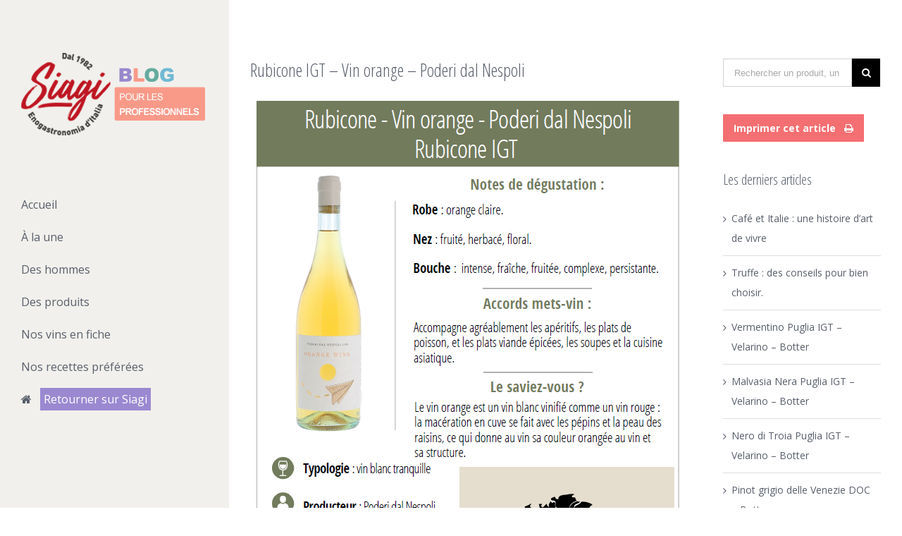

--- FILE ---
content_type: text/css
request_url: https://www.siagi-blog.eu/wp-content/themes/Avada/print_style.css
body_size: 507
content:
@media print {
	body {
	background:white;
	font-size:10pt;
	margin:0; 
	}
	.fusion-title{
	display:none;
	}
	#sidebar{
	display:none;
	}
	#side-header{ 
	display:none; 
	}
	#content{ 
	margin-left:0;
	float:none;      
	width:auto;
	}

	#content a{
	font-weight:bold;
	color:#000066;
	text-decoration:underline;
	}
	#content{ 
	margin-left:0;      
	float:none;      
	width:auto; 
	}
	#main{
	padding-top:0px;
	}
	.related-posts, .single-related-posts{
	display:none;
	}
	.fusion-row{
	float:right;text-align:left;width:650px;
	}
	h1, h2, h3, h4, h5, h6{ 
	page-break-after:avoid;
	page-break-inside:avoid;
	}
	.post-content h1{
	line-height:normal;
	font-size:32px;
	padding-bottom:0px;
	padding-top:0px;
	}
	h3{
	margin-left:10px;      
	margin-bottom:0px;     
	padding-bottom:0px; 
	}
	blockquote, table, pre{
	page-break-inside:avoid;
	}
	ul, ol, dl {
	page-break-before:avoid;
	}
	img.centered{ 
	display: block;      
	margin-left: auto;      
	margin-right: auto; 
	}
	img.right{ 
	padding: 4px;
	margin: 0 0 2px 7px;
	display: inline; 
	}
	img.left{ 
	padding: 4px;      
	margin: 0 7px 2px 0;      
	display: inline; 
	}
	.right { 
	float: right; 
	}
	.left { 
	float: left; 
	}
	img { 
	page-break-inside:avoid;     
	page-break-after:avoid; 
	}
	.fusion-footer{
	display:none;
	}
	.content-box-percentage ,.content-box-counter,.display-counter,.unit{
	font-size:30px;
	}
	.counter-box-container{
	padding: 0px;
	}
	.fusion-fullwidth, .fullwidth-box, .fusion-fullwidth-3,  .fusion-parallax-none, .nonhundred-percent-fullwidth{
	padding-bottom:0px;
	padding-top:0px;
	}
	.title-heading-left{
	font-size:0px;
	}
}